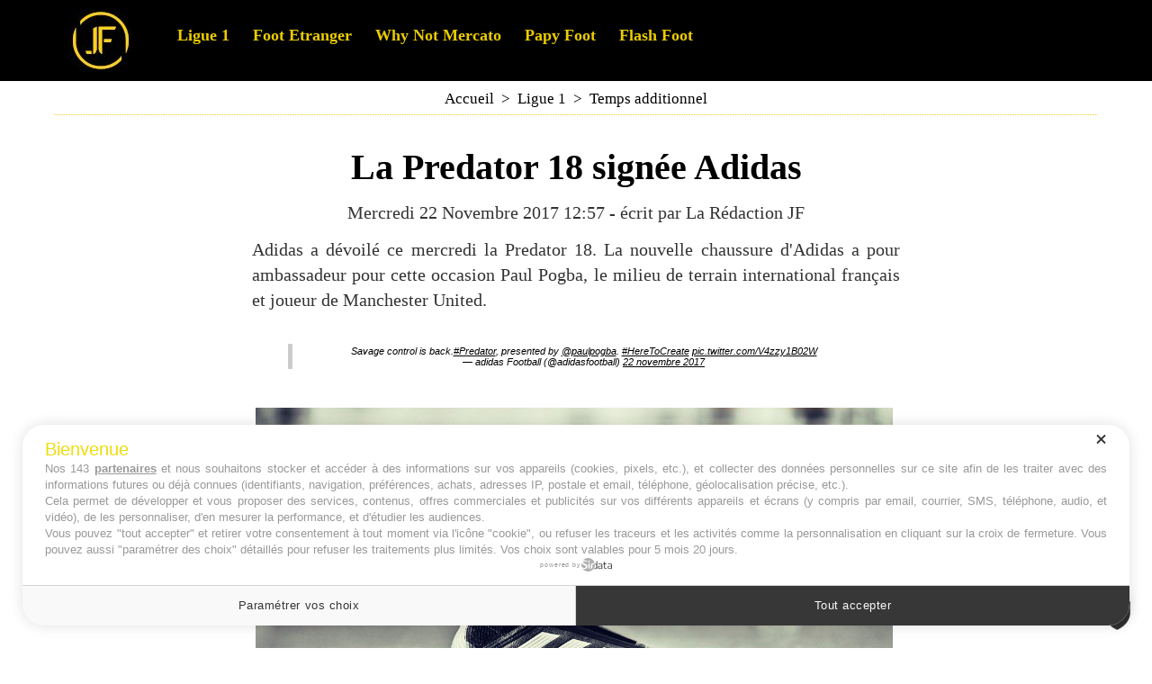

--- FILE ---
content_type: text/html; charset=UTF-8
request_url: https://www.jeunesfooteux.com/La-Predator-18-signee-Adidas_a29910.html
body_size: 7042
content:
<!DOCTYPE html PUBLIC "-//W3C//DTD XHTML 1.0 Strict//EN" "http://www.w3.org/TR/xhtml1/DTD/xhtml1-strict.dtd">
<html xmlns="http://www.w3.org/1999/xhtml" xmlns:og="http://ogp.me/ns#" xmlns:fb="http://ogp.me/ns/fb#" xml:lang="fr" lang="fr">
<head>
<title>La Predator 18 signée Adidas</title>
 
<meta http-equiv="Content-Type" content="text/html; Charset=UTF-8" />
<meta name="author" lang="fr" content="La Rédaction JF" />
<meta name="description" content="Adidas a dévoilé ce mercredi la Predator 18. La nouvelle chaussure d'Adidas a pour ambassadeur pour cette occasion Paul Pogba, le milieu de terrain international français et joueur de Mancheste..." />

<meta name="geo.position" content="50.4114659;2.8086446" />
<meta property="og:url" content="https://www.jeunesfooteux.com/La-Predator-18-signee-Adidas_a29910.html" />
<meta name="image" property="og:image" content="https://www.jeunesfooteux.com/photo/art/grande/18378199-22566725.jpg?v=1511351606" />
<meta property="og:type" content="article" />
<meta property="og:title" content="La Predator 18 signée Adidas" />
<meta property="og:description" content="Adidas a dévoilé ce mercredi la Predator 18. La nouvelle chaussure d'Adidas a pour ambassadeur pour cette occasion Paul Pogba, le milieu de terrain international français et joueur de Manchester United." />
<meta property="og:site_name" content="Jeunesfooteux - Actu foot et mercato" />
<meta property="twitter:card" content="summary_large_image" />
<meta property="twitter:image" content="https://www.jeunesfooteux.com/photo/art/grande/18378199-22566725.jpg?v=1511351606" />
<meta property="twitter:title" content="La Predator 18 signée Adidas" />
<meta property="twitter:description" content="Adidas a dévoilé ce mercredi la Predator 18. La nouvelle chaussure d'Adidas a pour ambassadeur pour cette occasion Paul Pogba, le milieu de terrain international français et joueur de Mancheste..." />
<meta property="fb:app_id" content="319386761438175" />
<link rel="stylesheet" href="/var/style/style_41.css?v=1766652992" type="text/css" />
<link rel="stylesheet" media="only screen and (max-width : 800px)" href="/var/style/style_1141.css?v=1751279877" type="text/css" />
<link rel="stylesheet" href="/assets/css/gbfonts.min.css?v=1724246908" type="text/css">
<meta id="viewport" name="viewport" content="width=device-width, initial-scale=1.0, maximum-scale=1.0" />
<link id="css-responsive" rel="stylesheet" href="/_public/css/responsive.min.css?v=1731587507" type="text/css" />
<link rel="stylesheet" media="only screen and (max-width : 800px)" href="/var/style/style_1141_responsive.css?v=1751279877" type="text/css" />
<link rel="stylesheet" href="/var/style/style.68854435.css?v=1750950347" type="text/css" />
<link rel="stylesheet" href="/var/style/style.69587136.css?v=1742491335" type="text/css" />
<link href="https://fonts.googleapis.com/css?family=Fredericka+the+Great|Anton|arial&display=swap" rel="stylesheet" type="text/css" />
<link rel="canonical" href="https://www.jeunesfooteux.com/La-Predator-18-signee-Adidas_a29910.html" />
<link rel="amphtml" href="https://www.jeunesfooteux.com/La-Predator-18-signee-Adidas_a29910.amp.html" />
<link rel="alternate" type="application/rss+xml" title="RSS" href="http://www.jeunesfooteux.com/xml/syndication.rss" />
<link rel="icon" href="/favicon.ico?v=1652774591" type="image/x-icon" />
<link rel="shortcut icon" href="/favicon.ico?v=1652774591" type="image/x-icon" />
 
<!-- Google file -->
<meta name="google-site-verification" content="_ymdyl3l--K5Gdsh6BxsBr7N0W8mIXVNO6fvpXdxZLc" />
 
<!-- Msn tags -->
<meta name="msvalidate.01" content="6A8C9D3914133A92E0507A5DF68FE849" />
<script src="/_public/js/jquery-1.8.3.min.js?v=1731587507" type="text/javascript"></script>
<script src="/_public/js/jquery-ui-1.10.3.custom.min.js?v=1731587507" type="text/javascript"></script>
<script src="/_public/js/jquery.tools-1.2.7.min.js?v=1731587507" type="text/javascript"></script>
<script src="/_public/js/compress_jquery.ibox.js?v=1731587507" type="text/javascript"></script>
<script src="/_public/js/jquery-tiptip.min.js?v=1731587507" type="text/javascript"></script>
<script src="/_public/js/compress_fonctions.js?v=1731587507" type="text/javascript"></script>
<script type="text/javascript">
/*<![CDATA[*//*---->*/
selected_page = ['article', ''];
selected_page = ['article', '18378199'];
var deploye68854386 = true;

function sfHover_68854386(id) {
	var func = 'hover';
	if ($('#css-responsive').length && parseInt($(window).width()) <= 800) { 
		func = 'click';
	}

	$('#' + id + ' li' + (func == 'click' ? ' > a' : '')).on(func, 
		function(e) { 
			var obj  = (func == 'click' ? $(this).parent('li') :  $(this));
			if (func == 'click') {
				$('#' + id + ' > li').each(function(index) { 
					if ($(this).attr('id') != obj.attr('id') && !$(this).find(obj).length) {
						$(this).find(' > ul:visible').each(function() { $(this).hide(); });
					}
				});
			}
			if(func == 'click' || e.type == 'mouseenter') { 
				if (obj.find('ul:first:hidden').length)	{
					sfHoverShow_68854386(obj); 
				} else if (func == 'click') {
					sfHoverHide_68854386(obj);
				}
				if (func == 'click' && obj.find('ul').length)	return false; 
			}
			else if (e.type == 'mouseleave') { sfHoverHide_68854386(obj); }
		}
	);
}
function sfHoverShow_68854386(obj) {
	obj.addClass('sfhover').css('z-index', 1000); obj.find('ul:first:hidden').each(function() { if ($(this).hasClass('lvl0')) $(this).show('scale', {origin:['top', 'left']}, 300); else $(this).css('z-index', -1).show('scale', {origin:['top', 'left']}, 300); });
}
function sfHoverHide_68854386(obj) {
	obj.find('ul:visible').each(function() { if ($(this).hasClass('lvl0')) $(this).hide('scale', {origin:['top', 'left']}, 300); else $(this).hide('scale', {origin:['top', 'left']}, 300);});
}

 var GBRedirectionMode = 'IF_FOUND';
/*--*//*]]>*/

</script>
 
<!-- Perso tags -->
<script type="text/javascript" src="https://cache.consentframework.com/js/pa/26011/c/fo5JI/stub" charset="utf-8"></script><script type="text/javascript" src="https://choices.consentframework.com/js/pa/26011/c/fo5JI/cmp" charset="utf-8" async></script>

<meta name="robots" content="max-snippet:-1, max-image-preview:large, max-video-preview:-1">

<script async src="https://t.seedtag.com/t/3966-8107-01.js"></script>
<style type="text/css">
.mod_68854435 img, .mod_68854435 embed, .mod_68854435 table {
	 max-width: 708px;
}

.mod_68854435 .mod_68854435_pub {
	 min-width: 718px;
}

.mod_68854435 .mod_68854435_pub .cel1 {
	 padding: 0;
}

.mod_68854435 .photo.left .mod_68854435_pub, .mod_68854435 .photo.right .mod_68854435_pub {
	 min-width: 359px; margin: 15px 10px;
}

.mod_68854435 .photo.left .mod_68854435_pub {
	 margin-left: 0;
}

.mod_68854435 .photo.right .mod_68854435_pub {
	 margin-right: 0;
}

.mod_68854435 .para_22566706 .photo {
	 position: static;
}

.mod_68854435 .para_22566725 .photo {
	 position: static;
}

.mod_68854435 .para_22566727 .photo {
	 position: static;
}

.mod_68854435 .para_22566731 .photo {
	 position: static;
}


			#tiptip_holder {
				display: none;
				position: absolute;
				top: 0;
				left: 0;
				z-index: 99999;
			}
</style>

<!-- Google Analytics -->
<!-- Google tag (gtag.js) -->
<script async src="https://www.googletagmanager.com/gtag/js?id=G-JRDLQRVT11"></script>
<script>
  window.dataLayer = window.dataLayer || [];
  function gtag(){dataLayer.push(arguments);}
  gtag('js', new Date());

  gtag('config', 'G-JRDLQRVT11');
</script>

 
</head>

<body class="mep41">
<div id="z_col_130_responsive" class="responsive-menu">


<!-- MOBI_swipe 29887013 -->
<div id="mod_29887013" class="mod_29887013 wm-module fullbackground  module-MOBI_swipe">
	 <div class="entete"><div class="fullmod">
		 <span>Menu</span>
	 </div></div>
	<div class="cel1">
		 <ul>
			 <li class="liens" data-link="home,"><a href="https://www.jeunesfooteux.com/" >			 <span>
			 L'accueil
			 </span>
</a></li>
			 <li class="liens" data-link="rubrique,13482339"><a href="/Ligue-1_r202.html" >			 <span>
			 Ligue 1
			 </span>
</a></li>
			 <li class="liens" data-link="rubrique,941545"><a href="/Foot-Etranger_r144.html" >			 <span>
			 Foot Etranger
			 </span>
</a></li>
			 <li class="liens" data-link="breve,"><a href="/notes/" >			 <span>
			 Flash Foot
			 </span>
</a></li>
			 <li class="liens" data-link="rubrique,8559360"><a href="/Temps-additionnel_r178.html" >			 <span>
			 Temps additionnel
			 </span>
</a></li>
			 <li class="liens" data-link="plan,"><a href="/sitemap/" >			 <span>
			 Clubs
			 </span>
</a></li>
			 <li class="liens" data-link="rubrique,14362710"><a href="/Why-Not-Mercato_r204.html" >			 <span>
			 Why Not Mercato
			 </span>
</a></li>
			 <li class="liens" data-link="rubrique,10680276"><a href="/Papy-Foot_r180.html" >			 <span>
			 Papy Foot
			 </span>
</a></li>
			 <li class="liens" data-link="externe,https://www.jeunesfooteux.com/A-propos_a27301.html"><a href="https://www.jeunesfooteux.com/A-propos_a27301.html" >			 <span>
			 A propos
			 </span>
</a></li>
			 <li class="liens" data-link="contact,jeunesfooteux@gmail.com"><a href="mailto:jeunesfooteux@gmail.com" >			 <span>
			 Contact
			 </span>
</a></li>
			 <li class="liens" data-link="externe,https://www.jeunesfooteux.com/Mentions-Legales-RGPD_a105.html"><a href="https://www.jeunesfooteux.com/Mentions-Legales-RGPD_a105.html" >			 <span>
			 Mentions Légales 
			 </span>
</a></li>
			 <li class="liens" data-link="article,59635211"><a href="/Cookies_a49578.html" >			 <span>
			 Cookies
			 </span>
</a></li>
		 </ul>
	</div>
</div>
</div>
<div id="main-responsive">

<!-- ********************************************** ZONE TITRE ********************************************** -->
<div id="z_col0" class="full">
<div class="z_col0_inner">
<div id="z_col0_responsive" class="module-responsive">

<!-- MOBI_titre 68854462 -->
<div id="mod_68854462" class="mod_68854462 module-MOBI_titre">
<div class="tablet-bg">
<div onclick="swipe()" class="swipe gbicongeneric icon-gbicongeneric-button-swipe-list"></div>
	 <a class="image mobile notablet" href="https://www.jeunesfooteux.com"><img src="https://www.jeunesfooteux.com/photo/iphone_titre_68854462.png?v=1739776936" alt="Jeunesfooteux"  title="Jeunesfooteux" /></a>
<div onclick="$('#search-68854462').toggle()" class="searchbutton gbicongeneric icon-gbicongeneric-search"></div>
<div id="search-68854462" class="searchbar" style="display:none">
<form action="/search/" method="get">
<div class="search-keyword"><input type="text" name="keyword" /></div>
<div class="search-button"><button>Rechercher</button></div>
</form>
</div>
</div>
</div>
<div id="ecart_after_68854462" class="ecart_col0" style="display:none"><hr /></div>

<!-- html 71725990 -->
	 <script async src="https://pagead2.googlesyndication.com/pagead/js/adsbygoogle.js?client=ca-pub-9814583724262186"
     crossorigin="anonymous"></script>
</div>
<div id="mod_68854385" class="mod_68854385 wm-module module-responsive " style="_position:static">
<div class="fullmod">
<table cellpadding="0" cellspacing="0" class="module-combo nb-modules-2" style="position:relative; _position:static">
<tr>
<td class="celcombo1">
<!-- titre 68854387 -->
<div id="ecart_before_68854387" class="ecart_col0 " style="display:none"><hr /></div>
<div id="mod_68854387" class="mod_68854387 wm-module fullbackground "><div class="fullmod">
	 <div class="titre_image"><a href="https://www.jeunesfooteux.com/"><img src="/photo/titre_68854387.jpg?v=1739776934" alt="Jeunesfooteux" title="Jeunesfooteux" class="image"/></a></div>
</div></div>
</td>
<td class="celcombo2">
<!-- menu_deployable 68854386 -->
<div id="ecart_before_68854386" class="ecart_col0 " style="display:none"><hr /></div>
<div id="mod_68854386" class="mod_68854386 module-menu_deployable wm-module fullbackground  colonne-b type-2 background-cell- " >
	 <div class="main_menu"><div class="fullmod">
		 <ul id="menuliste_68854386">
			 <li data-link="rubrique,13482339" class=" titre first" id="menuliste_68854386_1"><a href="/Ligue-1_r202.html" >Ligue 1</a></li>
			 <li data-link="rubrique,941545" class=" titre" id="menuliste_68854386_2"><a href="/Foot-Etranger_r144.html" >Foot Etranger</a></li>
			 <li data-link="rubrique,14362710" class=" titre" id="menuliste_68854386_3"><a href="/Why-Not-Mercato_r204.html" >Why Not Mercato</a></li>
			 <li data-link="rubrique,10680276" class=" titre" id="menuliste_68854386_4"><a href="/Papy-Foot_r180.html" >Papy Foot</a></li>
			 <li data-link="breve," class=" titre last" id="menuliste_68854386_5"><a href="/notes/" >Flash Foot</a></li>
		 </ul>
	 <div class="break" style="_height:auto;"></div>
	 </div></div>
	 <div class="clear"></div>
	 <script type="text/javascript">sfHover_68854386('menuliste_68854386')</script>
</div>
</td>
</tr>
</table>
</div>
</div>
</div>
</div>
<!-- ********************************************** FIN ZONE TITRE ****************************************** -->

<div id="main">
<div id="main_inner">

<div id="z_centre">
<div class="z_centre_inner">

<!-- ********************************************** COLONNE unique ********************************************** -->
<div id="z_colfull">
<div class="z_colfull_inner">
<div id="breads" class="breadcrump breadcrumbs">
	 <a href="https://www.jeunesfooteux.com/">Accueil</a>
	 <span class="sepbread">&nbsp;&gt;&nbsp;</span>
	 <a href="/Ligue-1_r202.html">Ligue 1</a>
	 <span class="sepbread">&nbsp;&gt;&nbsp;</span>
	 <a href="/Temps-additionnel_r178.html">Temps additionnel</a>
	 <div class="clear separate"><hr /></div>
</div>
<div id="mod_68854435" class="mod_68854435 wm-module fullbackground  page2_article article-29910">
	 <div class="cel1">
		 <br class="texte clear" />
		 <div class="titre">
			 <h1 class="access">
				 La Predator 18 signée Adidas
			 </h1>
		 </div>
		 <br class="texte clear" />
		 <div class="auteur">
			 <div class="access">Mercredi 22 Novembre 2017 12:57 - écrit par La Rédaction JF</div>
		 </div>
		 <br class="texte clear" />
		 <div class="chapeau" style="">
			 <h3 class="access">
				 Adidas a dévoilé ce mercredi la Predator 18. La nouvelle chaussure d'Adidas a pour ambassadeur pour cette occasion Paul Pogba, le milieu de terrain international français et joueur de Manchester United. 
			 </h3>
		 </div>
		 <br class="texte clear" />
	 <div class="entry-content instapaper_body">
		 <br id="sep_para_1" class="sep_para access"/>
					 <div class="center">
						<div id='video_22566706_68854435' class="center">
							<div class="video-wrapper" id='WMplayer1383321_68854435'>
						 </div>
					 </div>
					 </div>
		 <div id="para_1" class="para_22566706 resize" style="">
			 <div class="texte">
				 <div class="access firstletter">
					 
				 </div>
			 </div>
			 <div class="clear"></div>
		 </div>
		 <br id="sep_para_2" class="sep_para access"/>
		 <div id="para_2" class="para_22566725 resize" style="">
			 <div class="photo shadow top" style="margin-bottom: 10px">
				 <a href="javascript:void(0)" rel="https://www.jeunesfooteux.com/photo/art/grande/18378199-22566725.jpg?v=1511351606&amp;ibox" title="La Predator 18 signée Adidas"><img class="responsive"  style="display:none" src="https://www.jeunesfooteux.com/photo/art/grande/18378199-22566725.jpg?v=1511351606" alt="La Predator 18 signée Adidas" title="La Predator 18 signée Adidas" />
<img class="not-responsive"  src="https://www.jeunesfooteux.com/photo/art/grande/18378199-22566725.jpg?v=1511351606" alt="La Predator 18 signée Adidas" title="La Predator 18 signée Adidas"  /></a>
			 </div>
			 <div class="texte">
				 <div class="access firstletter">
					 
				 </div>
			 </div>
			 <div class="clear"></div>
		 </div>
		 <br id="sep_para_3" class="sep_para access"/>
		 <div id="para_3" class="para_22566727 resize" style="">
			 <div class="photo shadow top" style="margin-bottom: 10px">
				 <a href="javascript:void(0)" rel="https://www.jeunesfooteux.com/photo/art/grande/18378199-22566727.jpg?v=1511351622&amp;ibox" title="La Predator 18 signée Adidas"><img class="responsive" loading="lazy"  style="display:none" src="https://www.jeunesfooteux.com/photo/art/grande/18378199-22566727.jpg?v=1511351622" alt="La Predator 18 signée Adidas" title="La Predator 18 signée Adidas" />
<img class="not-responsive" loading="lazy"  src="https://www.jeunesfooteux.com/photo/art/grande/18378199-22566727.jpg?v=1511351622" alt="La Predator 18 signée Adidas" title="La Predator 18 signée Adidas"  /></a>
			 </div>
			 <div class="texte">
				 <div class="access firstletter">
					 
				 </div>
			 </div>
			 <div class="clear"></div>
		 </div>
		 <br id="sep_para_4" class="sep_para access"/>
		 <div id="para_4" class="para_22566731 resize" style="">
			 <div class="photo shadow top" style="margin-bottom: 10px">
				 <a href="javascript:void(0)" rel="https://www.jeunesfooteux.com/photo/art/grande/18378199-22566731.jpg?v=1511351639&amp;ibox" title="La Predator 18 signée Adidas"><img class="responsive" loading="lazy"  style="display:none" src="https://www.jeunesfooteux.com/photo/art/grande/18378199-22566731.jpg?v=1511351639" alt="La Predator 18 signée Adidas" title="La Predator 18 signée Adidas" />
<img class="not-responsive" loading="lazy"  src="https://www.jeunesfooteux.com/photo/art/grande/18378199-22566731.jpg?v=1511351639" alt="La Predator 18 signée Adidas" title="La Predator 18 signée Adidas"  /></a>
			 </div>
			 <div class="texte">
				 <div class="access firstletter">
					 
				 </div>
			 </div>
<div class="hide_module_inside" style="clear:both;margin:10px 0">

<!-- article_connexe 69587136 -->
<div class="ecart_colfull responsive" style="display:none"><hr /></div>
<div id="mod_69587136" class="mod_69587136 wm-module fullbackground  module-article_connexe">
	 <div class="entete"><div class="fullmod">
		 <span>Cela peut vous intéresser </span>
	 </div></div>
	 <ul>
		 <li class="cel1 first">
			 <h3 class="titre">
				 <img class="image middle nomargin" src="https://www.jeunesfooteux.com/_images/preset/puces/arrow29.gif?v=1732287502" alt=""  /> 
				 <a href="/EAG-ESTAC-joli-transfert-en-vue-pour-Le-Mans-FC-et-Videira-_a78845.html">EAG, ESTAC : joli transfert en vue pour Le Mans FC et Videira !</a>
			 </h3>
		 </li>
		 <li class="cel1">
			 <h3 class="titre">
				 <img class="image middle nomargin" src="https://www.jeunesfooteux.com/_images/preset/puces/arrow29.gif?v=1732287502" alt=""  /> 
				 <a href="/USL-Dunkerque-3-bonnes-nouvelles-malgre-le-depart-de-Gessime-Yassine-_a78839.html">USL Dunkerque : 3 bonnes nouvelles malgré le départ de Gessime Yassine !</a>
			 </h3>
		 </li>
		 <li class="cel1 last">
			 <h3 class="titre">
				 <img class="image middle nomargin" src="https://www.jeunesfooteux.com/_images/preset/puces/arrow29.gif?v=1732287502" alt=""  /> 
				 <a href="/EA-Guingamp-encore-un-transfert-a-1-M-valide-a-l-EAG-par-Ripoll-_a78830.html">EA Guingamp, encore un transfert à 1 M€ validé à l'EAG par Ripoll !</a>
			 </h3>
		 </li>
	 </ul>
</div>
</div>
			 <div class="clear"></div>
		 </div>
	 </div>
		 <br class="texte clear" />
		 <div class="boutons_ligne" id="boutons">
<a class="bt-home" href="https://www.jeunesfooteux.com/"><img src="/_images/icones/bt_home_8.png?v=1731587505" class="image middle" alt="Accueil" title="Accueil"  />&nbsp;Accueil</a>			 &nbsp;&nbsp;
<a class="bt-mail" rel="nofollow" href="/send/18378199/"><img src="/_images/icones/bt_mail_8.png?v=1731587505" class="image middle" alt="Envoyer" title="Envoyer"  />&nbsp;Envoyer</a>			 &nbsp;&nbsp;
<a class="bt-print" rel="nofollow" onclick="window.open(this.href,'_blank', 'width=600, height=800, scrollbars=yes, menubar=yes, resizable=yes');return false;" href="/La-Predator-18-signee-Adidas_a29910.html?print=1"><img src="/_images/icones/bt_print_8.png?v=1731587505" class="image middle" alt="Imprimer" title="Imprimer"  />&nbsp;Imprimer</a>			 &nbsp;&nbsp;
<a class="bt-plus" href="javascript:void(0)" onclick="javascript:setSize(10, 'access')"><img src="/_images/icones/bt_fontplus_8.png?v=1731587505" class="image pointer middle" alt="Agrandir" title="Agrandir"  />&nbsp;Agrandir</a>			 &nbsp;&nbsp;
<a class="bt-moins" href="javascript:void(0)" onclick="javascript:setSize(-10, 'access')"><img src="/_images/icones/bt_fontmoins_8.png?v=1731587505" class="image pointer middle" alt="" title=""  /></a>			 &nbsp;&nbsp;
<a class="bt-share" href="javascript:void(0)" id="share_boutons_68854435"><img src="/_images/icones/bt_share_8.png?v=1731587505" class="image middle" alt="Partager" title="Partager"  />&nbsp;Partager</a>
		 </div>
	 </div>
</div>
<div class="ecart_colfull"><hr /></div>

<!-- html 75184061 -->
<div class="ecart_colfull responsive" style="display:none"><hr /></div>
	 <script async src="https://pagead2.googlesyndication.com/pagead/js/adsbygoogle.js?client=ca-pub-9814583724262186"
     crossorigin="anonymous"></script>
<!-- bloc bas flash -->
<ins class="adsbygoogle"
     style="display:block"
     data-ad-client="ca-pub-9814583724262186"
     data-ad-slot="7387848273"
     data-ad-format="auto"
     data-full-width-responsive="true"></ins>
<script>
     (adsbygoogle = window.adsbygoogle || []).push({});
</script>
<div class="ecart_colfull"><hr /></div>
</div>
</div>
<!-- ********************************************** FIN COLONNE unique ****************************************** -->

</div>
</div>

</div>

</div>
<!-- ********************************************** ZONE OURS FULL ***************************************** -->
<div id="z_col100" class="full">
<div class="z_col100_inner">
<div id="mod_68854381" class="mod_68854381 wm-module module-responsive " style="_position:static">
<div class="fullmod">
<table cellpadding="0" cellspacing="0" class="module-combo nb-modules-3" style="position:relative; _position:static">
<tr>
<td class="celcombo1">
<!-- menu_static 68854384 -->
<div id="ecart_before_68854384" class="ecart_col100 responsive" style="display:none"><hr /></div>
<div id="mod_68854384" class="mod_68854384 wm-module fullbackground  menu_static colonne-c background-cell- ">
	 <div class="entete"><div class="fullmod">
		 <span>A propos </span>
	 </div></div>
	 <ul class="menu">
		 <li class="id1 cel1 keep-padding titre first">
			 <a href="/A-propos_a27301.html" data-link="article,12683490" >
				 Qui sommes nous ?
			 </a>
		 </li>
		 <li class="id2 cel2 keep-padding titre ">
			 <a href="/Mentions-Legales_a105.html" data-link="article,3362279" >
				 Mentions Légales
			 </a>
		 </li>
		 <li class="id3 cel1 keep-padding titre ">
			 <a href="/Cookies_a49578.html" data-link="article,59635211" >
				 Politique de Cookies
			 </a>
		 </li>
		 <li class="id4 cel2 keep-padding titre  last">
			 <a href="/forms/Contact_f3.html" data-link="formulaire,17495" >
				 Contact
			 </a>
		 </li>
	 </ul>
</div>
</td>
<td class="celcombo2">
<!-- ours 68854383 -->
<div id="ecart_before_68854383" class="ecart_col100 responsive" style="display:none"><hr /></div>
<div id="mod_68854383" class="mod_68854383 wm-module fullbackground  module-ours"><div class="fullmod">
	 <div class="legal">
		 Jeunesfooteux est un média sportif qui traite principalement de l'actualité de la Ligue 1 et des grosses actualités de la Ligue 2 et du football étranger.
	 </div>
	 <div class="bouton">
		 <a href="/sitemap/">Plan du site</a>
		 <span> | </span>
		 <img src="/_images/icones/rssmini.gif" alt="RSS" class="image" /> <a href="/feeds/">Syndication</a>
		 <span> | </span>
		 <a href="http://www.wmaker.net/" target="_blank" title="Créer son site web avec WMaker.net">Powered by WM</a>
	</div>
</div></div>
</td>
<td class="celcombo3">
<!-- services_web2 68854382 -->
<div id="ecart_before_68854382" class="ecart_col100 responsive" style="display:none"><hr /></div>
<div id="mod_68854382" class="mod_68854382 wm-module fullbackground  services_web2">
	 <div class="entete"><div class="fullmod">
		 <span>Suivez-nous</span>
	 </div></div>
		 <div class="cel1">
					 <div class="lien">
						 <a href="https://x.com/Jeunesfooteux" style="height: 36px; line-height: 36px" target="_blank"><img src="/_images/services_web2/set7/twitter.png" alt="" title="" /></a>
					 </div>
					 <div class="lien">
						 <a href="https://www.facebook.com/Jeunesfooteux" style="height: 36px; line-height: 36px" target="_blank"><img src="/_images/services_web2/set7/facebook.png" alt="" title="" /></a>
					 </div>
					 <div class="lien">
						 <a href="https://www.instagram.com/jeunesfooteux/?hl=fr" style="height: 36px; line-height: 36px" target="_blank"><img src="/_images/services_web2/set7/instagram.png" alt="" title="" /></a>
					 </div>
					 <div class="lien">
						 <a href="https://www.jeunesfooteux.com/newsletter" style="height: 36px; line-height: 36px" ><img src="/_images/services_web2/set7/newsletter.png" alt="" title="" /></a>
					 </div>
					 <div class="lien">
						 <a href="https://www.jeunesfooteux.com/xml/syndication.rss" style="height: 36px; line-height: 36px" target="_blank"><img src="/_images/services_web2/set7/rss.png" alt="" title="" /></a>
					 </div>
	 <div class="clear"></div>
		 </div>
</div>
</td>
</tr>
</table>
</div>
</div>
</div>
<!-- ********************************************** FIN ZONE OURS FULL ************************************* -->
</div>
</div>
<script type="text/javascript">
/*<![CDATA[*//*---->*/
if (typeof wm_select_link === 'function') wm_select_link('.mod_29887013 .liens');
if ($('#video_22566706_68854435').length) $('#video_22566706_68854435').html('<blockquote class="twitter-video" data-lang="fr"><p lang="en" dir="ltr">Savage control is back.<a href="https://twitter.com/hashtag/Predator?src=hash&amp;ref_src=twsrc%5Etfw">#Predator<' + '/a>, presented by <a href="https://twitter.com/paulpogba?ref_src=twsrc%5Etfw">@paulpogba<' + '/a>. <a href="https://twitter.com/hashtag/HereToCreate?src=hash&amp;ref_src=twsrc%5Etfw">#HereToCreate<' + '/a> <a href="https://t.co/V4zzy1B02W">pic.twitter.com/V4zzy1B02W<' + '/a><' + '/p>&mdash; adidas Football (@adidasfootball) <a href="https://twitter.com/adidasfootball/status/933259790922407937?ref_src=twsrc%5Etfw">22 novembre 2017<' + '/a><' + '/blockquote>  <script async src="https://platform.twitter.com/widgets.js" charset="utf-8"><' + '/script>  ');

		var tool = '<div id="bulleshare_boutons_68854435" class="" style="z-index: 1000;"><div class=\"bookmarks_encapse\" id=\"boutons_68854435\"> <div class=\"auteur social\"> <table class=\"inner\" cellpadding=\"0\" cellspacing=\"0\"><tr><td class=\'cel1 liens\' style=\'width:35%;\'> <a target=\"_blank\" href=\"http://www.facebook.com/share.php?u=https%3A%2F%2Fwww.jeunesfooteux.com%2FLa-Predator-18-signee-Adidas_a29910.html\"><img src=\"/_images/addto/facebook.png?v=1732287175\" alt=\"Facebook\" title=\"Facebook\" />Facebook<' + '/a><' + '/td><td class=\'cel1 liens\' style=\'width:35%;\'> <a target=\"_blank\" href=\"http://twitter.com/intent/tweet?text=La+Predator+18+sign%C3%A9e+Adidas+http%3A%2F%2Fxfru.it%2FolGvuc\"><img src=\"/_images/addto/twitter.png?v=1732287176\" alt=\"Twitter\" title=\"Twitter\" />Twitter<' + '/a><' + '/td><td class=\'cel1 liens\' style=\'width:35%;\'> <a target=\"_blank\" href=\"http://www.linkedin.com/shareArticle?mini=true&amp;url=https%3A%2F%2Fwww.jeunesfooteux.com%2FLa-Predator-18-signee-Adidas_a29910.html&amp;title=La+Predator+18+sign%C3%A9e+Adidas&amp;source=&amp;summary=\"><img src=\"/_images/addto/linkedin.png?v=1732287176\" alt=\"LinkedIn\" title=\"LinkedIn\" />LinkedIn<' + '/a><' + '/td><' + '/tr><tr><td class=\'cel1 liens\' style=\'width:35%;\'> <a target=\"_blank\" href=\"http://reddit.com/submit?url=https%3A%2F%2Fwww.jeunesfooteux.com%2FLa-Predator-18-signee-Adidas_a29910.html&amp;title=La+Predator+18+sign%C3%A9e+Adidas\"><img src=\"/_images/addto/reddit.png?v=1732287176\" alt=\"Reddit\" title=\"Reddit\" />Reddit<' + '/a><' + '/td><td class=\'cel1 liens\' style=\'width:35%;\'> <a target=\"_blank\" href=\"http://pinterest.com/pin/create/button/?url=https%3A%2F%2Fwww.jeunesfooteux.com%2FLa-Predator-18-signee-Adidas_a29910.html&amp;description=La+Predator+18+sign%C3%A9e+Adidas\"><img src=\"/_images/addto/pinterest.png?v=1732287176\" alt=\"Pinterest\" title=\"Pinterest\" />Pinterest<' + '/a><' + '/td> <td>&nbsp;<' + '/td> <' + '/tr><' + '/table> <' + '/div><br /><' + '/div></div>';
		$('#share_boutons_68854435').tipTip({
			activation: 'click',
			content: tool,
			maxWidth: 'auto',
			keepAlive: true,
			defaultPosition: 'right',
			edgeOffset: 5,
			delay: 0,
			enter: function() {
				
				}
			});
	

/*--*//*]]>*/
</script>
</body>

</html>
